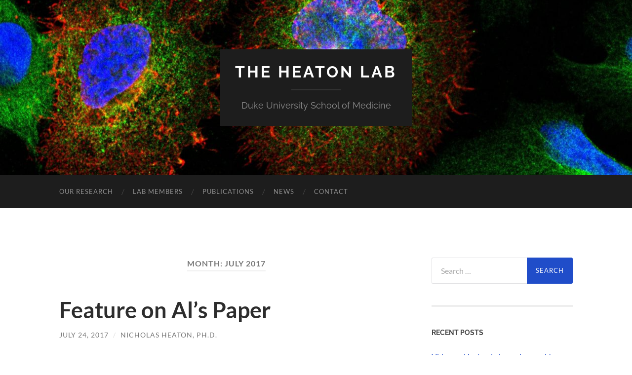

--- FILE ---
content_type: text/html; charset=UTF-8
request_url: https://sites.duke.edu/heatonlab/2017/07/
body_size: 9242
content:
<!DOCTYPE html>

<html lang="en-US">

	<head>

		<meta http-equiv="content-type" content="text/html" charset="UTF-8" />
		<meta name="viewport" content="width=device-width, initial-scale=1.0" >

		<link rel="profile" href="http://gmpg.org/xfn/11">

		<title>July 2017 &#8211; The Heaton Lab</title>
<meta name='robots' content='max-image-preview:large' />
<link rel="alternate" type="application/rss+xml" title="The Heaton Lab &raquo; Feed" href="https://sites.duke.edu/heatonlab/feed/" />
<link rel="alternate" type="application/rss+xml" title="The Heaton Lab &raquo; Comments Feed" href="https://sites.duke.edu/heatonlab/comments/feed/" />
<style id='wp-img-auto-sizes-contain-inline-css' type='text/css'>
img:is([sizes=auto i],[sizes^="auto," i]){contain-intrinsic-size:3000px 1500px}
/*# sourceURL=wp-img-auto-sizes-contain-inline-css */
</style>
<style id='wp-emoji-styles-inline-css' type='text/css'>

	img.wp-smiley, img.emoji {
		display: inline !important;
		border: none !important;
		box-shadow: none !important;
		height: 1em !important;
		width: 1em !important;
		margin: 0 0.07em !important;
		vertical-align: -0.1em !important;
		background: none !important;
		padding: 0 !important;
	}
/*# sourceURL=wp-emoji-styles-inline-css */
</style>
<style id='wp-block-library-inline-css' type='text/css'>
:root{--wp-block-synced-color:#7a00df;--wp-block-synced-color--rgb:122,0,223;--wp-bound-block-color:var(--wp-block-synced-color);--wp-editor-canvas-background:#ddd;--wp-admin-theme-color:#007cba;--wp-admin-theme-color--rgb:0,124,186;--wp-admin-theme-color-darker-10:#006ba1;--wp-admin-theme-color-darker-10--rgb:0,107,160.5;--wp-admin-theme-color-darker-20:#005a87;--wp-admin-theme-color-darker-20--rgb:0,90,135;--wp-admin-border-width-focus:2px}@media (min-resolution:192dpi){:root{--wp-admin-border-width-focus:1.5px}}.wp-element-button{cursor:pointer}:root .has-very-light-gray-background-color{background-color:#eee}:root .has-very-dark-gray-background-color{background-color:#313131}:root .has-very-light-gray-color{color:#eee}:root .has-very-dark-gray-color{color:#313131}:root .has-vivid-green-cyan-to-vivid-cyan-blue-gradient-background{background:linear-gradient(135deg,#00d084,#0693e3)}:root .has-purple-crush-gradient-background{background:linear-gradient(135deg,#34e2e4,#4721fb 50%,#ab1dfe)}:root .has-hazy-dawn-gradient-background{background:linear-gradient(135deg,#faaca8,#dad0ec)}:root .has-subdued-olive-gradient-background{background:linear-gradient(135deg,#fafae1,#67a671)}:root .has-atomic-cream-gradient-background{background:linear-gradient(135deg,#fdd79a,#004a59)}:root .has-nightshade-gradient-background{background:linear-gradient(135deg,#330968,#31cdcf)}:root .has-midnight-gradient-background{background:linear-gradient(135deg,#020381,#2874fc)}:root{--wp--preset--font-size--normal:16px;--wp--preset--font-size--huge:42px}.has-regular-font-size{font-size:1em}.has-larger-font-size{font-size:2.625em}.has-normal-font-size{font-size:var(--wp--preset--font-size--normal)}.has-huge-font-size{font-size:var(--wp--preset--font-size--huge)}.has-text-align-center{text-align:center}.has-text-align-left{text-align:left}.has-text-align-right{text-align:right}.has-fit-text{white-space:nowrap!important}#end-resizable-editor-section{display:none}.aligncenter{clear:both}.items-justified-left{justify-content:flex-start}.items-justified-center{justify-content:center}.items-justified-right{justify-content:flex-end}.items-justified-space-between{justify-content:space-between}.screen-reader-text{border:0;clip-path:inset(50%);height:1px;margin:-1px;overflow:hidden;padding:0;position:absolute;width:1px;word-wrap:normal!important}.screen-reader-text:focus{background-color:#ddd;clip-path:none;color:#444;display:block;font-size:1em;height:auto;left:5px;line-height:normal;padding:15px 23px 14px;text-decoration:none;top:5px;width:auto;z-index:100000}html :where(.has-border-color){border-style:solid}html :where([style*=border-top-color]){border-top-style:solid}html :where([style*=border-right-color]){border-right-style:solid}html :where([style*=border-bottom-color]){border-bottom-style:solid}html :where([style*=border-left-color]){border-left-style:solid}html :where([style*=border-width]){border-style:solid}html :where([style*=border-top-width]){border-top-style:solid}html :where([style*=border-right-width]){border-right-style:solid}html :where([style*=border-bottom-width]){border-bottom-style:solid}html :where([style*=border-left-width]){border-left-style:solid}html :where(img[class*=wp-image-]){height:auto;max-width:100%}:where(figure){margin:0 0 1em}html :where(.is-position-sticky){--wp-admin--admin-bar--position-offset:var(--wp-admin--admin-bar--height,0px)}@media screen and (max-width:600px){html :where(.is-position-sticky){--wp-admin--admin-bar--position-offset:0px}}

/*# sourceURL=wp-block-library-inline-css */
</style><style id='global-styles-inline-css' type='text/css'>
:root{--wp--preset--aspect-ratio--square: 1;--wp--preset--aspect-ratio--4-3: 4/3;--wp--preset--aspect-ratio--3-4: 3/4;--wp--preset--aspect-ratio--3-2: 3/2;--wp--preset--aspect-ratio--2-3: 2/3;--wp--preset--aspect-ratio--16-9: 16/9;--wp--preset--aspect-ratio--9-16: 9/16;--wp--preset--color--black: #000000;--wp--preset--color--cyan-bluish-gray: #abb8c3;--wp--preset--color--white: #fff;--wp--preset--color--pale-pink: #f78da7;--wp--preset--color--vivid-red: #cf2e2e;--wp--preset--color--luminous-vivid-orange: #ff6900;--wp--preset--color--luminous-vivid-amber: #fcb900;--wp--preset--color--light-green-cyan: #7bdcb5;--wp--preset--color--vivid-green-cyan: #00d084;--wp--preset--color--pale-cyan-blue: #8ed1fc;--wp--preset--color--vivid-cyan-blue: #0693e3;--wp--preset--color--vivid-purple: #9b51e0;--wp--preset--color--accent: #204dc9;--wp--preset--color--dark-gray: #444;--wp--preset--color--medium-gray: #666;--wp--preset--color--light-gray: #888;--wp--preset--gradient--vivid-cyan-blue-to-vivid-purple: linear-gradient(135deg,rgb(6,147,227) 0%,rgb(155,81,224) 100%);--wp--preset--gradient--light-green-cyan-to-vivid-green-cyan: linear-gradient(135deg,rgb(122,220,180) 0%,rgb(0,208,130) 100%);--wp--preset--gradient--luminous-vivid-amber-to-luminous-vivid-orange: linear-gradient(135deg,rgb(252,185,0) 0%,rgb(255,105,0) 100%);--wp--preset--gradient--luminous-vivid-orange-to-vivid-red: linear-gradient(135deg,rgb(255,105,0) 0%,rgb(207,46,46) 100%);--wp--preset--gradient--very-light-gray-to-cyan-bluish-gray: linear-gradient(135deg,rgb(238,238,238) 0%,rgb(169,184,195) 100%);--wp--preset--gradient--cool-to-warm-spectrum: linear-gradient(135deg,rgb(74,234,220) 0%,rgb(151,120,209) 20%,rgb(207,42,186) 40%,rgb(238,44,130) 60%,rgb(251,105,98) 80%,rgb(254,248,76) 100%);--wp--preset--gradient--blush-light-purple: linear-gradient(135deg,rgb(255,206,236) 0%,rgb(152,150,240) 100%);--wp--preset--gradient--blush-bordeaux: linear-gradient(135deg,rgb(254,205,165) 0%,rgb(254,45,45) 50%,rgb(107,0,62) 100%);--wp--preset--gradient--luminous-dusk: linear-gradient(135deg,rgb(255,203,112) 0%,rgb(199,81,192) 50%,rgb(65,88,208) 100%);--wp--preset--gradient--pale-ocean: linear-gradient(135deg,rgb(255,245,203) 0%,rgb(182,227,212) 50%,rgb(51,167,181) 100%);--wp--preset--gradient--electric-grass: linear-gradient(135deg,rgb(202,248,128) 0%,rgb(113,206,126) 100%);--wp--preset--gradient--midnight: linear-gradient(135deg,rgb(2,3,129) 0%,rgb(40,116,252) 100%);--wp--preset--font-size--small: 16px;--wp--preset--font-size--medium: 20px;--wp--preset--font-size--large: 24px;--wp--preset--font-size--x-large: 42px;--wp--preset--font-size--regular: 19px;--wp--preset--font-size--larger: 32px;--wp--preset--spacing--20: 0.44rem;--wp--preset--spacing--30: 0.67rem;--wp--preset--spacing--40: 1rem;--wp--preset--spacing--50: 1.5rem;--wp--preset--spacing--60: 2.25rem;--wp--preset--spacing--70: 3.38rem;--wp--preset--spacing--80: 5.06rem;--wp--preset--shadow--natural: 6px 6px 9px rgba(0, 0, 0, 0.2);--wp--preset--shadow--deep: 12px 12px 50px rgba(0, 0, 0, 0.4);--wp--preset--shadow--sharp: 6px 6px 0px rgba(0, 0, 0, 0.2);--wp--preset--shadow--outlined: 6px 6px 0px -3px rgb(255, 255, 255), 6px 6px rgb(0, 0, 0);--wp--preset--shadow--crisp: 6px 6px 0px rgb(0, 0, 0);}:where(.is-layout-flex){gap: 0.5em;}:where(.is-layout-grid){gap: 0.5em;}body .is-layout-flex{display: flex;}.is-layout-flex{flex-wrap: wrap;align-items: center;}.is-layout-flex > :is(*, div){margin: 0;}body .is-layout-grid{display: grid;}.is-layout-grid > :is(*, div){margin: 0;}:where(.wp-block-columns.is-layout-flex){gap: 2em;}:where(.wp-block-columns.is-layout-grid){gap: 2em;}:where(.wp-block-post-template.is-layout-flex){gap: 1.25em;}:where(.wp-block-post-template.is-layout-grid){gap: 1.25em;}.has-black-color{color: var(--wp--preset--color--black) !important;}.has-cyan-bluish-gray-color{color: var(--wp--preset--color--cyan-bluish-gray) !important;}.has-white-color{color: var(--wp--preset--color--white) !important;}.has-pale-pink-color{color: var(--wp--preset--color--pale-pink) !important;}.has-vivid-red-color{color: var(--wp--preset--color--vivid-red) !important;}.has-luminous-vivid-orange-color{color: var(--wp--preset--color--luminous-vivid-orange) !important;}.has-luminous-vivid-amber-color{color: var(--wp--preset--color--luminous-vivid-amber) !important;}.has-light-green-cyan-color{color: var(--wp--preset--color--light-green-cyan) !important;}.has-vivid-green-cyan-color{color: var(--wp--preset--color--vivid-green-cyan) !important;}.has-pale-cyan-blue-color{color: var(--wp--preset--color--pale-cyan-blue) !important;}.has-vivid-cyan-blue-color{color: var(--wp--preset--color--vivid-cyan-blue) !important;}.has-vivid-purple-color{color: var(--wp--preset--color--vivid-purple) !important;}.has-black-background-color{background-color: var(--wp--preset--color--black) !important;}.has-cyan-bluish-gray-background-color{background-color: var(--wp--preset--color--cyan-bluish-gray) !important;}.has-white-background-color{background-color: var(--wp--preset--color--white) !important;}.has-pale-pink-background-color{background-color: var(--wp--preset--color--pale-pink) !important;}.has-vivid-red-background-color{background-color: var(--wp--preset--color--vivid-red) !important;}.has-luminous-vivid-orange-background-color{background-color: var(--wp--preset--color--luminous-vivid-orange) !important;}.has-luminous-vivid-amber-background-color{background-color: var(--wp--preset--color--luminous-vivid-amber) !important;}.has-light-green-cyan-background-color{background-color: var(--wp--preset--color--light-green-cyan) !important;}.has-vivid-green-cyan-background-color{background-color: var(--wp--preset--color--vivid-green-cyan) !important;}.has-pale-cyan-blue-background-color{background-color: var(--wp--preset--color--pale-cyan-blue) !important;}.has-vivid-cyan-blue-background-color{background-color: var(--wp--preset--color--vivid-cyan-blue) !important;}.has-vivid-purple-background-color{background-color: var(--wp--preset--color--vivid-purple) !important;}.has-black-border-color{border-color: var(--wp--preset--color--black) !important;}.has-cyan-bluish-gray-border-color{border-color: var(--wp--preset--color--cyan-bluish-gray) !important;}.has-white-border-color{border-color: var(--wp--preset--color--white) !important;}.has-pale-pink-border-color{border-color: var(--wp--preset--color--pale-pink) !important;}.has-vivid-red-border-color{border-color: var(--wp--preset--color--vivid-red) !important;}.has-luminous-vivid-orange-border-color{border-color: var(--wp--preset--color--luminous-vivid-orange) !important;}.has-luminous-vivid-amber-border-color{border-color: var(--wp--preset--color--luminous-vivid-amber) !important;}.has-light-green-cyan-border-color{border-color: var(--wp--preset--color--light-green-cyan) !important;}.has-vivid-green-cyan-border-color{border-color: var(--wp--preset--color--vivid-green-cyan) !important;}.has-pale-cyan-blue-border-color{border-color: var(--wp--preset--color--pale-cyan-blue) !important;}.has-vivid-cyan-blue-border-color{border-color: var(--wp--preset--color--vivid-cyan-blue) !important;}.has-vivid-purple-border-color{border-color: var(--wp--preset--color--vivid-purple) !important;}.has-vivid-cyan-blue-to-vivid-purple-gradient-background{background: var(--wp--preset--gradient--vivid-cyan-blue-to-vivid-purple) !important;}.has-light-green-cyan-to-vivid-green-cyan-gradient-background{background: var(--wp--preset--gradient--light-green-cyan-to-vivid-green-cyan) !important;}.has-luminous-vivid-amber-to-luminous-vivid-orange-gradient-background{background: var(--wp--preset--gradient--luminous-vivid-amber-to-luminous-vivid-orange) !important;}.has-luminous-vivid-orange-to-vivid-red-gradient-background{background: var(--wp--preset--gradient--luminous-vivid-orange-to-vivid-red) !important;}.has-very-light-gray-to-cyan-bluish-gray-gradient-background{background: var(--wp--preset--gradient--very-light-gray-to-cyan-bluish-gray) !important;}.has-cool-to-warm-spectrum-gradient-background{background: var(--wp--preset--gradient--cool-to-warm-spectrum) !important;}.has-blush-light-purple-gradient-background{background: var(--wp--preset--gradient--blush-light-purple) !important;}.has-blush-bordeaux-gradient-background{background: var(--wp--preset--gradient--blush-bordeaux) !important;}.has-luminous-dusk-gradient-background{background: var(--wp--preset--gradient--luminous-dusk) !important;}.has-pale-ocean-gradient-background{background: var(--wp--preset--gradient--pale-ocean) !important;}.has-electric-grass-gradient-background{background: var(--wp--preset--gradient--electric-grass) !important;}.has-midnight-gradient-background{background: var(--wp--preset--gradient--midnight) !important;}.has-small-font-size{font-size: var(--wp--preset--font-size--small) !important;}.has-medium-font-size{font-size: var(--wp--preset--font-size--medium) !important;}.has-large-font-size{font-size: var(--wp--preset--font-size--large) !important;}.has-x-large-font-size{font-size: var(--wp--preset--font-size--x-large) !important;}
/*# sourceURL=global-styles-inline-css */
</style>

<style id='classic-theme-styles-inline-css' type='text/css'>
/*! This file is auto-generated */
.wp-block-button__link{color:#fff;background-color:#32373c;border-radius:9999px;box-shadow:none;text-decoration:none;padding:calc(.667em + 2px) calc(1.333em + 2px);font-size:1.125em}.wp-block-file__button{background:#32373c;color:#fff;text-decoration:none}
/*# sourceURL=/wp-includes/css/classic-themes.min.css */
</style>
<link rel='stylesheet' id='hemingway_googleFonts-css' href='https://sites.duke.edu/heatonlab/wp-content/themes/hemingway/assets/css/fonts.css' type='text/css' media='all' />
<link rel='stylesheet' id='hemingway_style-css' href='https://sites.duke.edu/heatonlab/wp-content/themes/hemingway/style.css?ver=2.3.2' type='text/css' media='all' />
<script type="text/javascript" src="https://sites.duke.edu/heatonlab/wp-includes/js/jquery/jquery.min.js?ver=3.7.1" id="jquery-core-js"></script>
<script type="text/javascript" src="https://sites.duke.edu/heatonlab/wp-includes/js/jquery/jquery-migrate.min.js?ver=3.4.1" id="jquery-migrate-js"></script>
<link rel="https://api.w.org/" href="https://sites.duke.edu/heatonlab/wp-json/" /><link rel="EditURI" type="application/rsd+xml" title="RSD" href="https://sites.duke.edu/heatonlab/xmlrpc.php?rsd" />
<meta name="generator" content="WordPress 6.9" />
<style type="text/css"><!-- Customizer CSS -->::selection { background-color: #204dc9; }.featured-media .sticky-post { background-color: #204dc9; }fieldset legend { background-color: #204dc9; }:root .has-accent-background-color { background-color: #204dc9; }button:hover { background-color: #204dc9; }.button:hover { background-color: #204dc9; }.faux-button:hover { background-color: #204dc9; }a.more-link:hover { background-color: #204dc9; }.wp-block-button__link:hover { background-color: #204dc9; }.is-style-outline .wp-block-button__link.has-accent-color:hover { background-color: #204dc9; }.wp-block-file__button:hover { background-color: #204dc9; }input[type="button"]:hover { background-color: #204dc9; }input[type="reset"]:hover { background-color: #204dc9; }input[type="submit"]:hover { background-color: #204dc9; }.post-tags a:hover { background-color: #204dc9; }.content #respond input[type="submit"]:hover { background-color: #204dc9; }.search-form .search-submit { background-color: #204dc9; }.sidebar .tagcloud a:hover { background-color: #204dc9; }.footer .tagcloud a:hover { background-color: #204dc9; }.is-style-outline .wp-block-button__link.has-accent-color:hover { border-color: #204dc9; }.post-tags a:hover:after { border-right-color: #204dc9; }a { color: #204dc9; }.blog-title a:hover { color: #204dc9; }.blog-menu a:hover { color: #204dc9; }.post-title a:hover { color: #204dc9; }.post-meta a:hover { color: #204dc9; }.blog .format-quote blockquote cite a:hover { color: #204dc9; }:root .has-accent-color { color: #204dc9; }.post-categories a { color: #204dc9; }.post-categories a:hover { color: #204dc9; }.post-nav a:hover { color: #204dc9; }.archive-nav a:hover { color: #204dc9; }.comment-meta-content cite a:hover { color: #204dc9; }.comment-meta-content p a:hover { color: #204dc9; }.comment-actions a:hover { color: #204dc9; }#cancel-comment-reply-link { color: #204dc9; }#cancel-comment-reply-link:hover { color: #204dc9; }.widget-title a { color: #204dc9; }.widget-title a:hover { color: #204dc9; }.widget_text a { color: #204dc9; }.widget_text a:hover { color: #204dc9; }.widget_rss a { color: #204dc9; }.widget_rss a:hover { color: #204dc9; }.widget_archive a { color: #204dc9; }.widget_archive a:hover { color: #204dc9; }.widget_meta a { color: #204dc9; }.widget_meta a:hover { color: #204dc9; }.widget_recent_comments a { color: #204dc9; }.widget_recent_comments a:hover { color: #204dc9; }.widget_pages a { color: #204dc9; }.widget_pages a:hover { color: #204dc9; }.widget_links a { color: #204dc9; }.widget_links a:hover { color: #204dc9; }.widget_recent_entries a { color: #204dc9; }.widget_recent_entries a:hover { color: #204dc9; }.widget_categories a { color: #204dc9; }.widget_categories a:hover { color: #204dc9; }#wp-calendar a { color: #204dc9; }#wp-calendar a:hover { color: #204dc9; }#wp-calendar tfoot a:hover { color: #204dc9; }.wp-calendar-nav a:hover { color: #204dc9; }.widgetmore a { color: #204dc9; }.widgetmore a:hover { color: #204dc9; }</style><!-- /Customizer CSS --><style type="text/css" id="custom-background-css">
body.custom-background { background-color: #ffffff; }
</style>
	<link rel="me" href="https://twitter.com/heatonlab"><meta name="twitter:widgets:link-color" content="#000000"><meta name="twitter:widgets:border-color" content="#000000"><meta name="twitter:partner" content="tfwp"><link rel="icon" href="https://sites.duke.edu/heatonlab/files/2020/09/cropped-k-o1UKvi_400x400-32x32.jpg" sizes="32x32" />
<link rel="icon" href="https://sites.duke.edu/heatonlab/files/2020/09/cropped-k-o1UKvi_400x400-192x192.jpg" sizes="192x192" />
<link rel="apple-touch-icon" href="https://sites.duke.edu/heatonlab/files/2020/09/cropped-k-o1UKvi_400x400-180x180.jpg" />
<meta name="msapplication-TileImage" content="https://sites.duke.edu/heatonlab/files/2020/09/cropped-k-o1UKvi_400x400-270x270.jpg" />

<meta name="twitter:card" content="summary"><meta name="twitter:title" content="Month: July 2017"><meta name="twitter:site" content="@heatonlab">

	</head>
	
	<body class="archive date custom-background wp-theme-hemingway">

		
		<a class="skip-link button" href="#site-content">Skip to the content</a>
	
		<div class="big-wrapper">
	
			<div class="header-cover section bg-dark-light no-padding">

						
				<div class="header section" style="background-image: url( https://sites.duke.edu/heatonlab/files/2017/03/cropped-Composite-1.jpg );">
							
					<div class="header-inner section-inner">
					
											
							<div class="blog-info">
							
																	<div class="blog-title">
										<a href="https://sites.duke.edu/heatonlab" rel="home">The Heaton Lab</a>
									</div>
																
																	<p class="blog-description">Duke University School of Medicine</p>
															
							</div><!-- .blog-info -->
							
															
					</div><!-- .header-inner -->
								
				</div><!-- .header -->
			
			</div><!-- .bg-dark -->
			
			<div class="navigation section no-padding bg-dark">
			
				<div class="navigation-inner section-inner group">
				
					<div class="toggle-container section-inner hidden">
			
						<button type="button" class="nav-toggle toggle">
							<div class="bar"></div>
							<div class="bar"></div>
							<div class="bar"></div>
							<span class="screen-reader-text">Toggle mobile menu</span>
						</button>
						
						<button type="button" class="search-toggle toggle">
							<div class="metal"></div>
							<div class="glass"></div>
							<div class="handle"></div>
							<span class="screen-reader-text">Toggle search field</span>
						</button>
											
					</div><!-- .toggle-container -->
					
					<div class="blog-search hidden">
						<form role="search" method="get" class="search-form" action="https://sites.duke.edu/heatonlab/">
				<label>
					<span class="screen-reader-text">Search for:</span>
					<input type="search" class="search-field" placeholder="Search &hellip;" value="" name="s" />
				</label>
				<input type="submit" class="search-submit" value="Search" />
			</form>					</div><!-- .blog-search -->
				
					<ul class="blog-menu">
						<li id="menu-item-17" class="menu-item menu-item-type-custom menu-item-object-custom menu-item-home menu-item-17"><a href="https://sites.duke.edu/heatonlab/">Our Research</a></li>
<li id="menu-item-19" class="menu-item menu-item-type-post_type menu-item-object-page menu-item-19"><a href="https://sites.duke.edu/heatonlab/lab-members/">Lab Members</a></li>
<li id="menu-item-21" class="menu-item menu-item-type-post_type menu-item-object-page menu-item-21"><a href="https://sites.duke.edu/heatonlab/publications/">Publications</a></li>
<li id="menu-item-329" class="menu-item menu-item-type-post_type menu-item-object-page current_page_parent menu-item-329"><a href="https://sites.duke.edu/heatonlab/news/">News</a></li>
<li id="menu-item-18" class="menu-item menu-item-type-post_type menu-item-object-page menu-item-18"><a href="https://sites.duke.edu/heatonlab/contact/">Contact</a></li>
					 </ul><!-- .blog-menu -->
					 
					 <ul class="mobile-menu">
					
						<li class="menu-item menu-item-type-custom menu-item-object-custom menu-item-home menu-item-17"><a href="https://sites.duke.edu/heatonlab/">Our Research</a></li>
<li class="menu-item menu-item-type-post_type menu-item-object-page menu-item-19"><a href="https://sites.duke.edu/heatonlab/lab-members/">Lab Members</a></li>
<li class="menu-item menu-item-type-post_type menu-item-object-page menu-item-21"><a href="https://sites.duke.edu/heatonlab/publications/">Publications</a></li>
<li class="menu-item menu-item-type-post_type menu-item-object-page current_page_parent menu-item-329"><a href="https://sites.duke.edu/heatonlab/news/">News</a></li>
<li class="menu-item menu-item-type-post_type menu-item-object-page menu-item-18"><a href="https://sites.duke.edu/heatonlab/contact/">Contact</a></li>
						
					 </ul><!-- .mobile-menu -->
				 
				</div><!-- .navigation-inner -->
				
			</div><!-- .navigation -->
<main class="wrapper section-inner group" id="site-content">

	<div class="content left">
		
		<div class="posts">

			
				<header class="archive-header">

											<h1 class="archive-title">Month: <span>July 2017</span></h1>
					
										
				</header><!-- .archive-header -->

				<article id="post-177" class="post-177 post type-post status-publish format-standard hentry category-uncategorized post-preview">

	<div class="post-header">

		
					
				<h2 class="post-title entry-title">
											<a href="https://sites.duke.edu/heatonlab/2017/07/24/feature-on-als-paper/" rel="bookmark">Feature on Al&#8217;s Paper</a>
									</h2>

							
			<div class="post-meta">
			
				<span class="post-date"><a href="https://sites.duke.edu/heatonlab/2017/07/24/feature-on-als-paper/">July 24, 2017</a></span>
				
				<span class="date-sep"> / </span>
					
				<span class="post-author"><a href="https://sites.duke.edu/heatonlab/author/0689635/" title="Posts by Nicholas Heaton, Ph.D." rel="author">Nicholas Heaton, Ph.D.</a></span>

								
														
			</div><!-- .post-meta -->

					
	</div><!-- .post-header -->
																					
	<div class="post-content entry-content">
	
		<p>A feature on Al&#8217;s work was just published on DukeTODAY!  It describes how our technology can be used to produce improved influenza virus vaccines.</p>
<p><img fetchpriority="high" decoding="async" class="alignnone size-medium wp-image-178" src="https://sites.duke.edu/heatonlab/files/2017/07/Feature-300x288.jpg" alt="" width="300" height="288" srcset="https://sites.duke.edu/heatonlab/files/2017/07/Feature-300x288.jpg 300w, https://sites.duke.edu/heatonlab/files/2017/07/Feature-768x738.jpg 768w, https://sites.duke.edu/heatonlab/files/2017/07/Feature.jpg 985w" sizes="(max-width: 300px) 100vw, 300px" /></p>
<p><a href="https://today.duke.edu/2017/07/new-vaccine-production-could-improve-flu-shot-accuracy">https://today.duke.edu/2017/07/new-vaccine-production-could-improve-flu-shot-accuracy</a></p>

<div class="twitter-share"><a href="https://twitter.com/intent/tweet?url=https%3A%2F%2Fsites.duke.edu%2Fheatonlab%2F2017%2F07%2F24%2Ffeature-on-als-paper%2F&#038;via=heatonlab" class="twitter-share-button" data-size="large">Tweet</a></div>
							
	</div><!-- .post-content -->
				
	
</article><!-- .post --><article id="post-102" class="post-102 post type-post status-publish format-standard hentry category-uncategorized post-preview">

	<div class="post-header">

		
					
				<h2 class="post-title entry-title">
											<a href="https://sites.duke.edu/heatonlab/2017/07/21/our-review-about-the-cells-that-survive-viral-infections-is-published/" rel="bookmark">Our review about the cells that survive viral infection is published!</a>
									</h2>

							
			<div class="post-meta">
			
				<span class="post-date"><a href="https://sites.duke.edu/heatonlab/2017/07/21/our-review-about-the-cells-that-survive-viral-infections-is-published/">July 21, 2017</a></span>
				
				<span class="date-sep"> / </span>
					
				<span class="post-author"><a href="https://sites.duke.edu/heatonlab/author/0689635/" title="Posts by Nicholas Heaton, Ph.D." rel="author">Nicholas Heaton, Ph.D.</a></span>

								
														
			</div><!-- .post-meta -->

					
	</div><!-- .post-header -->
																					
	<div class="post-content entry-content">
	
		<p>Infection of a cell with a cytopathic virus such as influenza A virus has been thought to always lead to the death of the cell.  In this PLos Pearl, data are discussed that show that there are other potential outcomes of infection.</p>
<p>Give it a read!</p>
<p><a href="http://journals.plos.org/plospathogens/article?id=10.1371/journal.ppat.1006409">http://journals.plos.org/plospathogens/article?id=10.1371/journal.ppat.1006409</a></p>

<div class="twitter-share"><a href="https://twitter.com/intent/tweet?url=https%3A%2F%2Fsites.duke.edu%2Fheatonlab%2F2017%2F07%2F21%2Four-review-about-the-cells-that-survive-viral-infections-is-published%2F&#038;via=heatonlab" class="twitter-share-button" data-size="large">Tweet</a></div>
							
	</div><!-- .post-content -->
				
	
</article><!-- .post --><article id="post-99" class="post-99 post type-post status-publish format-standard hentry category-uncategorized post-preview">

	<div class="post-header">

		
					
				<h2 class="post-title entry-title">
											<a href="https://sites.duke.edu/heatonlab/2017/07/21/welcome-to-the-lab-heather/" rel="bookmark">Welcome to the lab Heather!</a>
									</h2>

							
			<div class="post-meta">
			
				<span class="post-date"><a href="https://sites.duke.edu/heatonlab/2017/07/21/welcome-to-the-lab-heather/">July 21, 2017</a></span>
				
				<span class="date-sep"> / </span>
					
				<span class="post-author"><a href="https://sites.duke.edu/heatonlab/author/0689635/" title="Posts by Nicholas Heaton, Ph.D." rel="author">Nicholas Heaton, Ph.D.</a></span>

								
														
			</div><!-- .post-meta -->

					
	</div><!-- .post-header -->
																					
	<div class="post-content entry-content">
	
		<p>We are happy to welcome Heather as a member of the Heaton lab!  Heather joined the Duke MGM graduate program in 2016 and the Heaton lab in the spring of 2017.</p>
<p><img decoding="async" class="alignnone size-medium wp-image-100" src="https://sites.duke.edu/heatonlab/files/2017/07/2016_Heather-Froggatt-292x300.jpg" alt="" width="292" height="300" srcset="https://sites.duke.edu/heatonlab/files/2017/07/2016_Heather-Froggatt-292x300.jpg 292w, https://sites.duke.edu/heatonlab/files/2017/07/2016_Heather-Froggatt.jpg 433w" sizes="(max-width: 292px) 100vw, 292px" /></p>

<div class="twitter-share"><a href="https://twitter.com/intent/tweet?url=https%3A%2F%2Fsites.duke.edu%2Fheatonlab%2F2017%2F07%2F21%2Fwelcome-to-the-lab-heather%2F&#038;via=heatonlab" class="twitter-share-button" data-size="large">Tweet</a></div>
							
	</div><!-- .post-content -->
				
	
</article><!-- .post -->
		</div><!-- .posts -->
		
					
	</div><!-- .content.left -->
		
	
	<div class="sidebar right" role="complementary">
		<div id="search-2" class="widget widget_search"><div class="widget-content"><form role="search" method="get" class="search-form" action="https://sites.duke.edu/heatonlab/">
				<label>
					<span class="screen-reader-text">Search for:</span>
					<input type="search" class="search-field" placeholder="Search &hellip;" value="" name="s" />
				</label>
				<input type="submit" class="search-submit" value="Search" />
			</form></div></div>
		<div id="recent-posts-2" class="widget widget_recent_entries"><div class="widget-content">
		<h3 class="widget-title">Recent Posts</h3>
		<ul>
											<li>
					<a href="https://sites.duke.edu/heatonlab/2023/03/14/video-on-heaton-lab-vaccine-work/">Video on Heaton Lab vaccine work!</a>
									</li>
											<li>
					<a href="https://sites.duke.edu/heatonlab/2022/10/24/open-research-technician-position/">Open Research Technician Position!</a>
									</li>
											<li>
					<a href="https://sites.duke.edu/heatonlab/2022/09/22/open-postdoctoral-fellow-position/">Open Postdoctoral Fellow Position!</a>
									</li>
											<li>
					<a href="https://sites.duke.edu/heatonlab/2021/01/22/new-work-published-on-viral-infections-during-pregnancy/">New work published on viral infections during pregnancy</a>
									</li>
											<li>
					<a href="https://sites.duke.edu/heatonlab/2020/09/04/rebekahs-final-paper-from-grad-school-is-published/">Rebekah&#8217;s final paper from grad school is published!</a>
									</li>
					</ul>

		</div></div><div id="archives-2" class="widget widget_archive"><div class="widget-content"><h3 class="widget-title">Archives</h3>
			<ul>
					<li><a href='https://sites.duke.edu/heatonlab/2023/03/'>March 2023</a></li>
	<li><a href='https://sites.duke.edu/heatonlab/2022/10/'>October 2022</a></li>
	<li><a href='https://sites.duke.edu/heatonlab/2022/09/'>September 2022</a></li>
	<li><a href='https://sites.duke.edu/heatonlab/2021/01/'>January 2021</a></li>
	<li><a href='https://sites.duke.edu/heatonlab/2020/09/'>September 2020</a></li>
	<li><a href='https://sites.duke.edu/heatonlab/2019/12/'>December 2019</a></li>
	<li><a href='https://sites.duke.edu/heatonlab/2019/09/'>September 2019</a></li>
	<li><a href='https://sites.duke.edu/heatonlab/2019/08/'>August 2019</a></li>
	<li><a href='https://sites.duke.edu/heatonlab/2019/07/'>July 2019</a></li>
	<li><a href='https://sites.duke.edu/heatonlab/2019/02/'>February 2019</a></li>
	<li><a href='https://sites.duke.edu/heatonlab/2018/09/'>September 2018</a></li>
	<li><a href='https://sites.duke.edu/heatonlab/2018/04/'>April 2018</a></li>
	<li><a href='https://sites.duke.edu/heatonlab/2018/02/'>February 2018</a></li>
	<li><a href='https://sites.duke.edu/heatonlab/2017/08/'>August 2017</a></li>
	<li><a href='https://sites.duke.edu/heatonlab/2017/07/' aria-current="page">July 2017</a></li>
	<li><a href='https://sites.duke.edu/heatonlab/2017/06/'>June 2017</a></li>
	<li><a href='https://sites.duke.edu/heatonlab/2017/03/'>March 2017</a></li>
			</ul>

			</div></div>	</div><!-- .sidebar -->
	
	
</main><!-- .wrapper -->
	              	        
	<div class="footer section large-padding bg-dark">
		
		<div class="footer-inner section-inner group">
		
			<!-- .footer-a -->
				
			<!-- .footer-b -->
								
			<!-- .footer-c -->
					
		</div><!-- .footer-inner -->
	
	</div><!-- .footer -->
	
	<div class="credits section bg-dark no-padding">
	
		<div class="credits-inner section-inner group">
	
			<p class="credits-left">
				&copy; 2026 <a href="https://sites.duke.edu/heatonlab">The Heaton Lab</a>
			</p>
			
			<p class="credits-right">
				<span>Theme by <a href="https://andersnoren.se">Anders Noren</a></span> &mdash; <a title="To the top" class="tothetop">Up &uarr;</a>
			</p>
					
		</div><!-- .credits-inner -->
		
	</div><!-- .credits -->

</div><!-- .big-wrapper -->

<script type="speculationrules">
{"prefetch":[{"source":"document","where":{"and":[{"href_matches":"/heatonlab/*"},{"not":{"href_matches":["/heatonlab/wp-*.php","/heatonlab/wp-admin/*","/heatonlab/files/*","/heatonlab/wp-content/*","/heatonlab/wp-content/plugins/*","/heatonlab/wp-content/themes/hemingway/*","/heatonlab/*\\?(.+)"]}},{"not":{"selector_matches":"a[rel~=\"nofollow\"]"}},{"not":{"selector_matches":".no-prefetch, .no-prefetch a"}}]},"eagerness":"conservative"}]}
</script>
        <style>.wpmu-footer-wrapper{width:960px;margin:0 auto;background-color:#fff;padding-bottom:10px}.wpmu-footer-table{all:unset;border-collapse:collapse;display:table;text-align:center;margin:0 auto -7px;background-color:#fff;padding-left:10px;padding-right:10px;display:flex;justify-content:center}.wpmu-footer-table .logo-wrapper,.wpmu-footer-table .text-wrapper{display:inline-block}.wpmu-footer-table .text-wrapper{margin-top:12px}.wpmu-footer-logo img{padding:10px}.wpmu-footer-p{color:#5b5b5b;font-size:10px;padding-left:10px;padding-top:8px;font-family:Helvetica,Arial,sans-serif;margin-bottom:unset;font-weight:400}.wpmu-footer-p a{color:#0577b1!important;text-decoration:underline!important}.wpmu-footer-p a:hover{text-decoration:none!important}@media only screen and (max-width:960px){.wpmu-footer-wrapper{width:auto}}@media only screen and (max-width:644px){.wpmu-footer-wrapper{width:auto}.wpmu-footer-table{flex-direction:column;align-items:center}.wpmu-footer-p{padding:0 10px;margin-top:0}.wpmu-footer-table .text-wrapper{margin-top:0}}</style>
    <section aria-label="global sites express footer" class="wpmu-footer-wrapper">
        <div class="wpmu-footer-table">
            <div class="logo-wrapper">
                <a href="https://duke.edu" id="wpmu-footer-logo" class="wpmu-footer-logo" title="Visit Duke.edu">
                    <img src="/wp-content/mu-plugins/mu-wp-footer/duke-logo.svg" alt="Duke">
                </a>
            </div>
            <div class="text-wrapper">
                <p class="wpmu-footer-p">
                    <a href="https://sites.duke.edu/">Sites@Duke Express</a> is powered by WordPress. Read the Sites@Duke Express
                    <a href="https://sites.duke.edu/about/governance-policies/">policies</a> and
                    <a href="https://sites.duke.edu/help/faqs/">FAQs</a>, or <a href="https://oit.duke.edu/help">request help</a>.
                </p>
            </div>
        </div>
    </section>
	<script type="text/javascript" src="https://sites.duke.edu/heatonlab/wp-content/themes/hemingway/assets/js/global.js?ver=2.3.2" id="hemingway_global-js"></script>
<script type="text/javascript" id="twitter-wjs-js-extra">
/* <![CDATA[ */
window.twttr=(function(w){t=w.twttr||{};t._e=[];t.ready=function(f){t._e.push(f);};return t;}(window));
//# sourceURL=twitter-wjs-js-extra
/* ]]> */
</script>
<script type="text/javascript" id="twitter-wjs" async defer src="https://platform.twitter.com/widgets.js" charset="utf-8"></script>
<script id="wp-emoji-settings" type="application/json">
{"baseUrl":"https://s.w.org/images/core/emoji/17.0.2/72x72/","ext":".png","svgUrl":"https://s.w.org/images/core/emoji/17.0.2/svg/","svgExt":".svg","source":{"concatemoji":"https://sites.duke.edu/heatonlab/wp-includes/js/wp-emoji-release.min.js?ver=6.9"}}
</script>
<script type="module">
/* <![CDATA[ */
/*! This file is auto-generated */
const a=JSON.parse(document.getElementById("wp-emoji-settings").textContent),o=(window._wpemojiSettings=a,"wpEmojiSettingsSupports"),s=["flag","emoji"];function i(e){try{var t={supportTests:e,timestamp:(new Date).valueOf()};sessionStorage.setItem(o,JSON.stringify(t))}catch(e){}}function c(e,t,n){e.clearRect(0,0,e.canvas.width,e.canvas.height),e.fillText(t,0,0);t=new Uint32Array(e.getImageData(0,0,e.canvas.width,e.canvas.height).data);e.clearRect(0,0,e.canvas.width,e.canvas.height),e.fillText(n,0,0);const a=new Uint32Array(e.getImageData(0,0,e.canvas.width,e.canvas.height).data);return t.every((e,t)=>e===a[t])}function p(e,t){e.clearRect(0,0,e.canvas.width,e.canvas.height),e.fillText(t,0,0);var n=e.getImageData(16,16,1,1);for(let e=0;e<n.data.length;e++)if(0!==n.data[e])return!1;return!0}function u(e,t,n,a){switch(t){case"flag":return n(e,"\ud83c\udff3\ufe0f\u200d\u26a7\ufe0f","\ud83c\udff3\ufe0f\u200b\u26a7\ufe0f")?!1:!n(e,"\ud83c\udde8\ud83c\uddf6","\ud83c\udde8\u200b\ud83c\uddf6")&&!n(e,"\ud83c\udff4\udb40\udc67\udb40\udc62\udb40\udc65\udb40\udc6e\udb40\udc67\udb40\udc7f","\ud83c\udff4\u200b\udb40\udc67\u200b\udb40\udc62\u200b\udb40\udc65\u200b\udb40\udc6e\u200b\udb40\udc67\u200b\udb40\udc7f");case"emoji":return!a(e,"\ud83e\u1fac8")}return!1}function f(e,t,n,a){let r;const o=(r="undefined"!=typeof WorkerGlobalScope&&self instanceof WorkerGlobalScope?new OffscreenCanvas(300,150):document.createElement("canvas")).getContext("2d",{willReadFrequently:!0}),s=(o.textBaseline="top",o.font="600 32px Arial",{});return e.forEach(e=>{s[e]=t(o,e,n,a)}),s}function r(e){var t=document.createElement("script");t.src=e,t.defer=!0,document.head.appendChild(t)}a.supports={everything:!0,everythingExceptFlag:!0},new Promise(t=>{let n=function(){try{var e=JSON.parse(sessionStorage.getItem(o));if("object"==typeof e&&"number"==typeof e.timestamp&&(new Date).valueOf()<e.timestamp+604800&&"object"==typeof e.supportTests)return e.supportTests}catch(e){}return null}();if(!n){if("undefined"!=typeof Worker&&"undefined"!=typeof OffscreenCanvas&&"undefined"!=typeof URL&&URL.createObjectURL&&"undefined"!=typeof Blob)try{var e="postMessage("+f.toString()+"("+[JSON.stringify(s),u.toString(),c.toString(),p.toString()].join(",")+"));",a=new Blob([e],{type:"text/javascript"});const r=new Worker(URL.createObjectURL(a),{name:"wpTestEmojiSupports"});return void(r.onmessage=e=>{i(n=e.data),r.terminate(),t(n)})}catch(e){}i(n=f(s,u,c,p))}t(n)}).then(e=>{for(const n in e)a.supports[n]=e[n],a.supports.everything=a.supports.everything&&a.supports[n],"flag"!==n&&(a.supports.everythingExceptFlag=a.supports.everythingExceptFlag&&a.supports[n]);var t;a.supports.everythingExceptFlag=a.supports.everythingExceptFlag&&!a.supports.flag,a.supports.everything||((t=a.source||{}).concatemoji?r(t.concatemoji):t.wpemoji&&t.twemoji&&(r(t.twemoji),r(t.wpemoji)))});
//# sourceURL=https://sites.duke.edu/heatonlab/wp-includes/js/wp-emoji-loader.min.js
/* ]]> */
</script>

</body>
</html>